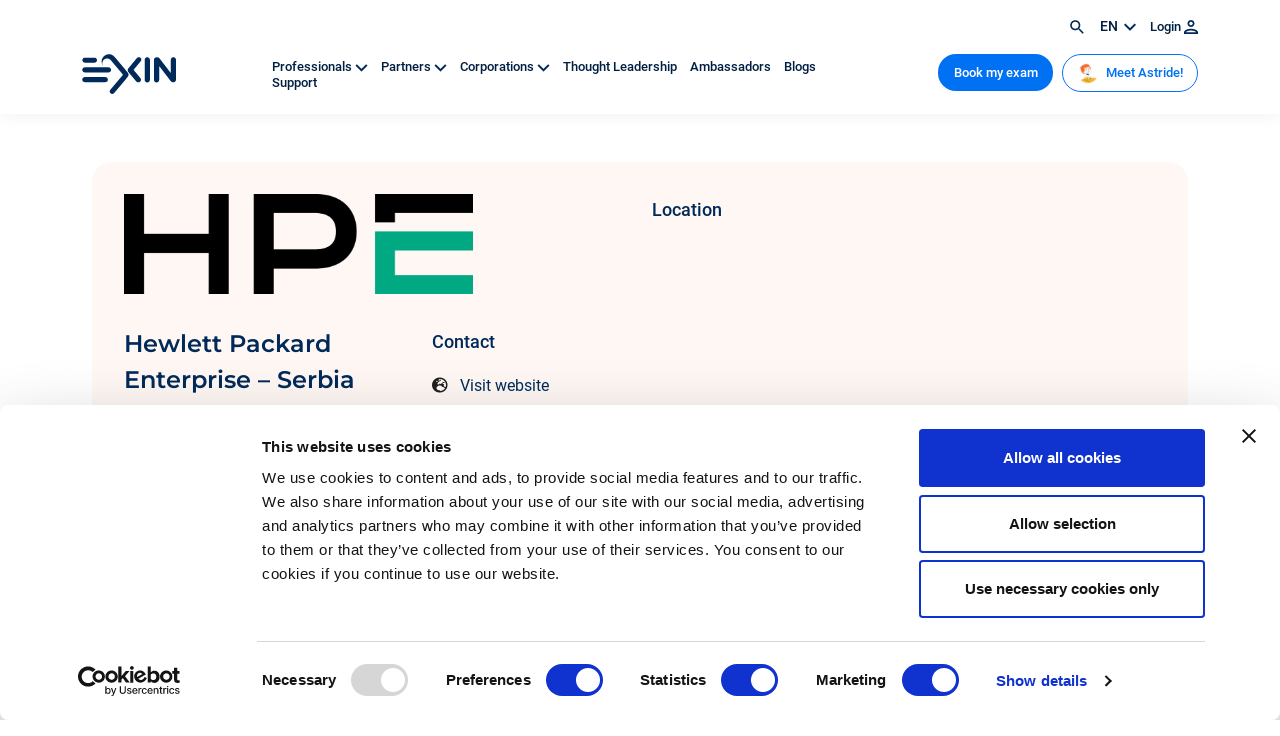

--- FILE ---
content_type: text/html; charset=UTF-8
request_url: https://www.exin.com/partner/hewlett-packard-enterprise-serbia/
body_size: 10794
content:
<!DOCTYPE html>
<!--[if lte IE 9]><html class="no-js legacy" lang="en-US"><![endif]-->
<!--[if gt IE 9]><!--><html class="no-js" lang="en-US"><!--<![endif]-->
<head>
    <meta charset="UTF-8" />

    <meta http-equiv="X-UA-Compatible" content="IE=edge" />
    <meta name="viewport" content="width=device-width, initial-scale=1">
    <meta name="google-site-verification" content="g0PFaRExkBenMThMoCKwzqm8zrusA9I-gn4L2mchxoQ" />
    <meta name="facebook-domain-verification" content="n9jgvq16l9mmwx01c3msludkppeslg" />

    <link rel="icon" type="image/svg+xml" href="/app/themes/exin/resources/images/icons/favicon.svg">
    <link rel="icon" type="image/png" href="/app/themes/exin/resources/images/icons/favicon.png">

    <script type="text/javascript" data-cookieconsent="ignore">
	window.dataLayer = window.dataLayer || [];

	function gtag() {
		dataLayer.push(arguments);
	}

	gtag("consent", "default", {
		ad_personalization: "denied",
		ad_storage: "denied",
		ad_user_data: "denied",
		analytics_storage: "denied",
		functionality_storage: "denied",
		personalization_storage: "denied",
		security_storage: "granted",
		wait_for_update: 500,
	});
	gtag("set", "ads_data_redaction", true);
	gtag("set", "url_passthrough", true);
</script>
<script type="text/javascript"
		id="Cookiebot"
		src="https://consent.cookiebot.com/uc.js"
		data-implementation="wp"
		data-cbid="aa14f272-cf8b-42dc-95bc-52762165de9b"
							data-blockingmode="auto"
	></script>
<meta name='robots' content='index, follow, max-image-preview:large, max-snippet:-1, max-video-preview:-1' />
	<style>img:is([sizes="auto" i], [sizes^="auto," i]) { contain-intrinsic-size: 3000px 1500px }</style>
	<link rel="alternate" hreflang="en" href="https://www.exin.com/partner/hewlett-packard-enterprise-serbia/" />
<link rel="alternate" hreflang="nl" href="https://www.exin.com/nl/partner/hewlett-packard-enterprise-serbia/" />
<link rel="alternate" hreflang="pt-br" href="https://www.exin.com/pt-br/partner/hewlett-packard-enterprise-serbia/" />
<link rel="alternate" hreflang="ja" href="https://www.exin.com/ja/partner/hewlett-packard-enterprise-serbia/" />
<link rel="alternate" hreflang="es" href="https://www.exin.com/es/partner/hewlett-packard-enterprise-serbia/" />
<link rel="alternate" hreflang="de" href="https://www.exin.com/de/partner/hewlett-packard-enterprise-serbia/" />
<link rel="alternate" hreflang="x-default" href="https://www.exin.com/partner/hewlett-packard-enterprise-serbia/" />
    <!-- Start VWO Common Smartcode -->
    <script data-cfasync="false" type='text/javascript'>
        var _vwo_clicks = 10;
    </script>
    <!-- End VWO Common Smartcode -->
        <!-- Start VWO Async Smartcode -->
    <script data-cfasync="false" type='text/javascript'>
    /* Fix: wp-rocket (application/ld+json) */
    window._vwo_code = window._vwo_code || (function(){
    var account_id= 751793,
    settings_tolerance= 2000,
    library_tolerance= 2500,
    use_existing_jquery= false,
    is_spa=1,
    hide_element='body',
    /* DO NOT EDIT BELOW THIS LINE */
    f=false,d=document,code={use_existing_jquery:function(){return use_existing_jquery;},library_tolerance:function(){return library_tolerance;},finish:function(){if(!f){f=true;var a=d.getElementById('_vis_opt_path_hides');if(a)a.parentNode.removeChild(a);}},finished:function(){return f;},load:function(a){var b=d.createElement('script');b.src=a;b.type='text/javascript';b.innerText;b.onerror=function(){_vwo_code.finish();};d.getElementsByTagName('head')[0].appendChild(b);},init:function(){
    window.settings_timer=setTimeout('_vwo_code.finish()',settings_tolerance);var a=d.createElement('style'),b=hide_element?hide_element+'{opacity:0 !important;filter:alpha(opacity=0) !important;background:none !important;}':'',h=d.getElementsByTagName('head')[0];a.setAttribute('id','_vis_opt_path_hides');a.setAttribute('type','text/css');if(a.styleSheet)a.styleSheet.cssText=b;else a.appendChild(d.createTextNode(b));h.appendChild(a);this.load('https://dev.visualwebsiteoptimizer.com/j.php?a='+account_id+'&u='+encodeURIComponent(d.URL)+'&f='+(+is_spa)+'&r='+Math.random());return settings_timer; }};window._vwo_settings_timer = code.init(); return code; }());
    </script>
    <!-- End VWO Async Smartcode -->
    
	<!-- This site is optimized with the Yoast SEO Premium plugin v24.9 (Yoast SEO v24.9) - https://yoast.com/wordpress/plugins/seo/ -->
	<title>Hewlett Packard Enterprise – Serbia - EXIN</title>
	<link rel="canonical" href="https://www.exin.com/partner/hewlett-packard-enterprise-serbia/" />
	<meta property="og:locale" content="en_US" />
	<meta property="og:type" content="article" />
	<meta property="og:title" content="Hewlett Packard Enterprise – Serbia" />
	<meta property="og:description" content="HPE works with a dedicated partner to serve our customers in this country; please visit www.selectium.com for information." />
	<meta property="og:url" content="https://www.exin.com/partner/hewlett-packard-enterprise-serbia/" />
	<meta property="og:site_name" content="EXIN" />
	<meta property="article:modified_time" content="2025-11-24T02:42:47+00:00" />
	<meta name="twitter:card" content="summary_large_image" />
	<script type="application/ld+json" class="yoast-schema-graph">{"@context":"https://schema.org","@graph":[{"@type":"WebPage","@id":"https://www.exin.com/partner/hewlett-packard-enterprise-serbia/","url":"https://www.exin.com/partner/hewlett-packard-enterprise-serbia/","name":"Hewlett Packard Enterprise – Serbia - EXIN","isPartOf":{"@id":"https://www.exin.com/#website"},"datePublished":"2022-06-18T07:43:56+00:00","dateModified":"2025-11-24T02:42:47+00:00","breadcrumb":{"@id":"https://www.exin.com/partner/hewlett-packard-enterprise-serbia/#breadcrumb"},"inLanguage":"en-US","potentialAction":[{"@type":"ReadAction","target":["https://www.exin.com/partner/hewlett-packard-enterprise-serbia/"]}]},{"@type":"BreadcrumbList","@id":"https://www.exin.com/partner/hewlett-packard-enterprise-serbia/#breadcrumb","itemListElement":[{"@type":"ListItem","position":1,"name":"Home","item":"https://www.exin.com/"},{"@type":"ListItem","position":2,"name":"Hewlett Packard Enterprise – Serbia"}]},{"@type":"WebSite","@id":"https://www.exin.com/#website","url":"https://www.exin.com/","name":"EXIN","description":"Certified for what&#039;s next","publisher":{"@id":"https://www.exin.com/#organization"},"potentialAction":[{"@type":"SearchAction","target":{"@type":"EntryPoint","urlTemplate":"https://www.exin.com/?s={search_term_string}"},"query-input":{"@type":"PropertyValueSpecification","valueRequired":true,"valueName":"search_term_string"}}],"inLanguage":"en-US"},{"@type":"Organization","@id":"https://www.exin.com/#organization","name":"EXIN","url":"https://www.exin.com/","logo":{"@type":"ImageObject","inLanguage":"en-US","@id":"https://www.exin.com/#/schema/logo/image/","url":"https://www.exin.com/app/uploads/2022/06/Logo-EXIN-colored.png","contentUrl":"https://www.exin.com/app/uploads/2022/06/Logo-EXIN-colored.png","width":3464,"height":1475,"caption":"EXIN"},"image":{"@id":"https://www.exin.com/#/schema/logo/image/"},"sameAs":["https://www.linkedin.com/school/exin/"]}]}</script>
	<!-- / Yoast SEO Premium plugin. -->


<link rel='dns-prefetch' href='//www.googletagmanager.com' />
<script type="text/javascript">
/* <![CDATA[ */
window._wpemojiSettings = {"baseUrl":"https:\/\/s.w.org\/images\/core\/emoji\/16.0.1\/72x72\/","ext":".png","svgUrl":"https:\/\/s.w.org\/images\/core\/emoji\/16.0.1\/svg\/","svgExt":".svg","source":{"concatemoji":"https:\/\/www.exin.com\/wp\/wp-includes\/js\/wp-emoji-release.min.js?ver=6.8.3"}};
/*! This file is auto-generated */
!function(s,n){var o,i,e;function c(e){try{var t={supportTests:e,timestamp:(new Date).valueOf()};sessionStorage.setItem(o,JSON.stringify(t))}catch(e){}}function p(e,t,n){e.clearRect(0,0,e.canvas.width,e.canvas.height),e.fillText(t,0,0);var t=new Uint32Array(e.getImageData(0,0,e.canvas.width,e.canvas.height).data),a=(e.clearRect(0,0,e.canvas.width,e.canvas.height),e.fillText(n,0,0),new Uint32Array(e.getImageData(0,0,e.canvas.width,e.canvas.height).data));return t.every(function(e,t){return e===a[t]})}function u(e,t){e.clearRect(0,0,e.canvas.width,e.canvas.height),e.fillText(t,0,0);for(var n=e.getImageData(16,16,1,1),a=0;a<n.data.length;a++)if(0!==n.data[a])return!1;return!0}function f(e,t,n,a){switch(t){case"flag":return n(e,"\ud83c\udff3\ufe0f\u200d\u26a7\ufe0f","\ud83c\udff3\ufe0f\u200b\u26a7\ufe0f")?!1:!n(e,"\ud83c\udde8\ud83c\uddf6","\ud83c\udde8\u200b\ud83c\uddf6")&&!n(e,"\ud83c\udff4\udb40\udc67\udb40\udc62\udb40\udc65\udb40\udc6e\udb40\udc67\udb40\udc7f","\ud83c\udff4\u200b\udb40\udc67\u200b\udb40\udc62\u200b\udb40\udc65\u200b\udb40\udc6e\u200b\udb40\udc67\u200b\udb40\udc7f");case"emoji":return!a(e,"\ud83e\udedf")}return!1}function g(e,t,n,a){var r="undefined"!=typeof WorkerGlobalScope&&self instanceof WorkerGlobalScope?new OffscreenCanvas(300,150):s.createElement("canvas"),o=r.getContext("2d",{willReadFrequently:!0}),i=(o.textBaseline="top",o.font="600 32px Arial",{});return e.forEach(function(e){i[e]=t(o,e,n,a)}),i}function t(e){var t=s.createElement("script");t.src=e,t.defer=!0,s.head.appendChild(t)}"undefined"!=typeof Promise&&(o="wpEmojiSettingsSupports",i=["flag","emoji"],n.supports={everything:!0,everythingExceptFlag:!0},e=new Promise(function(e){s.addEventListener("DOMContentLoaded",e,{once:!0})}),new Promise(function(t){var n=function(){try{var e=JSON.parse(sessionStorage.getItem(o));if("object"==typeof e&&"number"==typeof e.timestamp&&(new Date).valueOf()<e.timestamp+604800&&"object"==typeof e.supportTests)return e.supportTests}catch(e){}return null}();if(!n){if("undefined"!=typeof Worker&&"undefined"!=typeof OffscreenCanvas&&"undefined"!=typeof URL&&URL.createObjectURL&&"undefined"!=typeof Blob)try{var e="postMessage("+g.toString()+"("+[JSON.stringify(i),f.toString(),p.toString(),u.toString()].join(",")+"));",a=new Blob([e],{type:"text/javascript"}),r=new Worker(URL.createObjectURL(a),{name:"wpTestEmojiSupports"});return void(r.onmessage=function(e){c(n=e.data),r.terminate(),t(n)})}catch(e){}c(n=g(i,f,p,u))}t(n)}).then(function(e){for(var t in e)n.supports[t]=e[t],n.supports.everything=n.supports.everything&&n.supports[t],"flag"!==t&&(n.supports.everythingExceptFlag=n.supports.everythingExceptFlag&&n.supports[t]);n.supports.everythingExceptFlag=n.supports.everythingExceptFlag&&!n.supports.flag,n.DOMReady=!1,n.readyCallback=function(){n.DOMReady=!0}}).then(function(){return e}).then(function(){var e;n.supports.everything||(n.readyCallback(),(e=n.source||{}).concatemoji?t(e.concatemoji):e.wpemoji&&e.twemoji&&(t(e.twemoji),t(e.wpemoji)))}))}((window,document),window._wpemojiSettings);
/* ]]> */
</script>
<style id='wp-emoji-styles-inline-css' type='text/css'>

	img.wp-smiley, img.emoji {
		display: inline !important;
		border: none !important;
		box-shadow: none !important;
		height: 1em !important;
		width: 1em !important;
		margin: 0 0.07em !important;
		vertical-align: -0.1em !important;
		background: none !important;
		padding: 0 !important;
	}
</style>
<style id='classic-theme-styles-inline-css' type='text/css'>
/*! This file is auto-generated */
.wp-block-button__link{color:#fff;background-color:#32373c;border-radius:9999px;box-shadow:none;text-decoration:none;padding:calc(.667em + 2px) calc(1.333em + 2px);font-size:1.125em}.wp-block-file__button{background:#32373c;color:#fff;text-decoration:none}
</style>
<link rel='stylesheet' id='activecampaign-form-block-css' href='https://www.exin.com/app/plugins/activecampaign-subscription-forms/activecampaign-form-block/build/style-index.css?ver=1760532862' type='text/css' media='all' />
<style id='elasticpress-related-posts-style-inline-css' type='text/css'>
.editor-styles-wrapper .wp-block-elasticpress-related-posts ul,.wp-block-elasticpress-related-posts ul{list-style-type:none;padding:0}.editor-styles-wrapper .wp-block-elasticpress-related-posts ul li a>div{display:inline}

</style>
<link rel='stylesheet' id='wpml-legacy-vertical-list-0-css' href='https://www.exin.com/app/plugins/sitepress-multilingual-cms/templates/language-switchers/legacy-list-vertical/style.min.css?ver=1' type='text/css' media='all' />
<link rel='stylesheet' id='fontawesome-css' href='https://www.exin.com/app/themes/exin/resources/css/font-awesome.css?ver=6.8.3' type='text/css' media='all' />
<link rel='stylesheet' id='elasticpress-facets-css' href='https://www.exin.com/app/plugins/elasticpress/dist/css/facets-styles.css?ver=5797fb4036fc4007a87a' type='text/css' media='all' />
<link rel='stylesheet' id='app.css-css' href='https://www.exin.com/app/themes/exin/public/app.3cba9f.css?ver=6.8.3' type='text/css' media='all' />
<script type="text/javascript" id="wpml-cookie-js-extra">
/* <![CDATA[ */
var wpml_cookies = {"wp-wpml_current_language":{"value":"en","expires":1,"path":"\/"}};
var wpml_cookies = {"wp-wpml_current_language":{"value":"en","expires":1,"path":"\/"}};
/* ]]> */
</script>
<script type="text/javascript" src="https://www.exin.com/app/plugins/sitepress-multilingual-cms/res/js/cookies/language-cookie.js?ver=473900" id="wpml-cookie-js" defer="defer" data-wp-strategy="defer"></script>
<script type="text/javascript" src="https://www.exin.com/app/themes/exin/resources/scripts/jquery-3.5.1.min.js?ver=3.5.1" id="jquery-js" data-cookieconsent="ignore"></script>
<script type="text/javascript" src="https://www.exin.com/app/themes/exin/resources/scripts/slick.min.js?ver=1.8.1" id="slick-js" data-cookieconsent="ignore"></script>
<script type="text/javascript" src="https://www.exin.com/app/themes/exin/resources/scripts/lottie-player.js?ver=6.8.3" id="lottie-js" data-cookieconsent="ignore"></script>
<script type="text/javascript" id="wpml-browser-redirect-js-extra">
/* <![CDATA[ */
var wpml_browser_redirect_params = {"pageLanguage":"en","languageUrls":{"en_us":"https:\/\/www.exin.com\/partner\/hewlett-packard-enterprise-serbia\/","en":"https:\/\/www.exin.com\/partner\/hewlett-packard-enterprise-serbia\/","us":"https:\/\/www.exin.com\/partner\/hewlett-packard-enterprise-serbia\/","nl_nl":"https:\/\/www.exin.com\/nl\/partner\/hewlett-packard-enterprise-serbia\/","nl":"https:\/\/www.exin.com\/nl\/partner\/hewlett-packard-enterprise-serbia\/","pt_br":"https:\/\/www.exin.com\/pt-br\/partner\/hewlett-packard-enterprise-serbia\/","pt":"https:\/\/www.exin.com\/pt-br\/partner\/hewlett-packard-enterprise-serbia\/","br":"https:\/\/www.exin.com\/pt-br\/partner\/hewlett-packard-enterprise-serbia\/","pt-br":"https:\/\/www.exin.com\/pt-br\/partner\/hewlett-packard-enterprise-serbia\/","ja":"https:\/\/www.exin.com\/ja\/partner\/hewlett-packard-enterprise-serbia\/","es_es":"https:\/\/www.exin.com\/es\/partner\/hewlett-packard-enterprise-serbia\/","es":"https:\/\/www.exin.com\/es\/partner\/hewlett-packard-enterprise-serbia\/","de_de":"https:\/\/www.exin.com\/de\/partner\/hewlett-packard-enterprise-serbia\/","de":"https:\/\/www.exin.com\/de\/partner\/hewlett-packard-enterprise-serbia\/"},"cookie":{"name":"_icl_visitor_lang_js","domain":"www.exin.com","path":"\/","expiration":24}};
/* ]]> */
</script>
<script type="text/javascript" src="https://www.exin.com/app/plugins/sitepress-multilingual-cms/dist/js/browser-redirect/app.js?ver=473900" id="wpml-browser-redirect-js"></script>
<script type="text/javascript" src="https://www.exin.com/app/themes/exin/public/app.7b995a.js?ver=6.8.3" id="app.js-js" data-cookieconsent="ignore"></script>
<script type="text/javascript" src="https://www.exin.com/app/themes/exin/public/runtime.be8179.js?ver=6.8.3" id="runtime.js-js" data-cookieconsent="ignore"></script>
<link rel="https://api.w.org/" href="https://www.exin.com/wp-json/" /><link rel="EditURI" type="application/rsd+xml" title="RSD" href="https://www.exin.com/wp/xmlrpc.php?rsd" />
<meta name="generator" content="WordPress 6.8.3" />
<link rel='shortlink' href='https://www.exin.com/?p=80942' />
<link rel="alternate" title="oEmbed (JSON)" type="application/json+oembed" href="https://www.exin.com/wp-json/oembed/1.0/embed?url=https%3A%2F%2Fwww.exin.com%2Fpartner%2Fhewlett-packard-enterprise-serbia%2F" />
<link rel="alternate" title="oEmbed (XML)" type="text/xml+oembed" href="https://www.exin.com/wp-json/oembed/1.0/embed?url=https%3A%2F%2Fwww.exin.com%2Fpartner%2Fhewlett-packard-enterprise-serbia%2F&#038;format=xml" />
<meta name="generator" content="WPML ver:4.7.3 stt:37,1,3,28,42,2;" />
<meta name="generator" content="Site Kit by Google 1.163.0" />

  <!-- Google Tag Manager -->
  <script>(function(w,d,s,l,i){w[l]=w[l]||[];w[l].push({'gtm.start':
        new Date().getTime(),event:'gtm.js'});var f=d.getElementsByTagName(s)[0],
      j=d.createElement(s),dl=l!='dataLayer'?'&l='+l:'';j.async=true;j.src=
      'https://www.googletagmanager.com/gtm.js?id='+i+dl;f.parentNode.insertBefore(j,f);
    })(window,document,'script','dataLayer','GTM-WRT3F8G');</script>
  <!-- End Google Tag Manager -->
</head>
<body class="wp-singular ex_partner-template-default single single-ex_partner postid-80942 wp-theme-exin front-end visitor body-" itemscope itemtype="//schema.org/WebPage" ontouchstart="">
  <noscript>
    <iframe src="https://www.googletagmanager.com/ns.html?id=GTM-WRT3F8G" height="0" width="0" style="display:none;visibility:hidden"></iframe>
  </noscript>
    <header class="header">
	<nav class="mainnav">
	<div class="container topnav">
		<div class="row">
			<div class="d-flex justify-content-end">
				<span class="search-icon"><a href="https://www.exin.com/search/"><img src="/app/themes/exin/resources/images/nav/search.svg" alt="Search icon" class="search" /></a></span>
				<span class="language">
          en
          <img src="/app/themes/exin/resources/images/icons/chevron-nightblue.svg" alt="Arrow icon" />
          <div class="wpml-dropdown">
            
<div class="wpml-ls-statics-shortcode_actions wpml-ls wpml-ls-legacy-list-vertical">
	<ul>

					<li class="wpml-ls-slot-shortcode_actions wpml-ls-item wpml-ls-item-nl wpml-ls-first-item wpml-ls-item-legacy-list-vertical">
				<a href="https://www.exin.com/nl/partner/hewlett-packard-enterprise-serbia/" class="wpml-ls-link">
                    <span class="wpml-ls-native" lang="nl">Nederlands</span></a>
			</li>
					<li class="wpml-ls-slot-shortcode_actions wpml-ls-item wpml-ls-item-pt-br wpml-ls-item-legacy-list-vertical">
				<a href="https://www.exin.com/pt-br/partner/hewlett-packard-enterprise-serbia/" class="wpml-ls-link">
                    <span class="wpml-ls-native" lang="pt-br">Português</span></a>
			</li>
					<li class="wpml-ls-slot-shortcode_actions wpml-ls-item wpml-ls-item-ja wpml-ls-item-legacy-list-vertical">
				<a href="https://www.exin.com/ja/partner/hewlett-packard-enterprise-serbia/" class="wpml-ls-link">
                    <span class="wpml-ls-native" lang="ja">日本語</span></a>
			</li>
					<li class="wpml-ls-slot-shortcode_actions wpml-ls-item wpml-ls-item-es wpml-ls-item-legacy-list-vertical">
				<a href="https://www.exin.com/es/partner/hewlett-packard-enterprise-serbia/" class="wpml-ls-link">
                    <span class="wpml-ls-native" lang="es">Español</span></a>
			</li>
					<li class="wpml-ls-slot-shortcode_actions wpml-ls-item wpml-ls-item-de wpml-ls-last-item wpml-ls-item-legacy-list-vertical">
				<a href="https://www.exin.com/de/partner/hewlett-packard-enterprise-serbia/" class="wpml-ls-link">
                    <span class="wpml-ls-native" lang="de">Deutsch</span></a>
			</li>
		
	</ul>
</div>

          </div>
        </span>

        				<span><a href="https://www.exin.com/login/" >Login <img src="/app/themes/exin/resources/images/nav/login.svg" alt="" class="Login" /></a></span>
        			</div>
		</div>
	</div>

	<div class="container">
		<div class="row">
			<div class="col-4 col-lg-2 align-self-center">
				<a href="https://www.exin.com"><img src="/app/themes/exin/resources/images/logo/exin-logo-blue.svg" alt="EXIN" class="nav-logo"></a>
			</div>

      <div class="col-8 col-lg-2 d-flex d-lg-none justify-content-end align-self-center">

          <div class="mainnavcta">
            <a href="https://www.exin.com/certification-wizard/"  class="btn btn-blue">Book my exam</a>
          </div>

          <div class="navbar-toggler hamburger" type="button" data-bs-toggle="collapse" data-bs-target="#navbarSupportedContent" aria-controls="navbarSupportedContent" aria-expanded="false" aria-label="Toggle navigation">
            <span></span>
            <span></span>
            <span></span>
          </div>
      </div>

      <div class="nav-items level0 col-lg-6 align-self-center d-none d-lg-block">
                  <a href="#" id="subnav-level1-11580" class="menu-item menu-item-type-custom menu-item-object-custom menu-item-has-children menu-item-11580" >
            Professionals <img src="/app/themes/exin/resources/images/nav/chevron-down.svg" alt="" class="navarrow d-none d-xl-inline" />          </a>
				          <a href="#" id="subnav-level1-11658" class="menu-item menu-item-type-custom menu-item-object-custom menu-item-has-children menu-item-11658" >
            Partners <img src="/app/themes/exin/resources/images/nav/chevron-down.svg" alt="" class="navarrow d-none d-xl-inline" />          </a>
				          <a href="#" id="subnav-level1-11581" class="menu-item menu-item-type-custom menu-item-object-custom menu-item-has-children menu-item-11581" >
            Corporations <img src="/app/themes/exin/resources/images/nav/chevron-down.svg" alt="" class="navarrow d-none d-xl-inline" />          </a>
				          <a href="https://www.exin.com/thought-leadership/" id="subnav-level1-235539" class="menu-item menu-item-type-custom menu-item-object-custom menu-item-235539" >
            Thought Leadership           </a>
				          <a href="https://www.exin.com/exin-ambassador-program/" id="subnav-level1-245479" class="menu-item menu-item-type-post_type menu-item-object-page menu-item-245479" >
            Ambassadors           </a>
				          <a href="https://www.exin.com/resources/" id="subnav-level1-11668" class="menu-item menu-item-type-post_type menu-item-object-page menu-item-11668" >
            Blogs           </a>
				          <a href="https://support.exin.com/" id="subnav-level1-235540" class="menu-item menu-item-type-custom menu-item-object-custom menu-item-235540" >
            Support           </a>
				      </div>

              <div class="col-lg-4 mainnavcta right d-none d-lg-block">
          <a href="https://www.exin.com/certification-wizard/"  class="btn btn-blue">Book my exam</a>
          <a href="http://www.astride.com?utm_source=website&utm_medium=button&utm_campaign=meet_astride_button&utm_content=header_button"  class="btn btn-outline-primary"><img src="https://www.exin.com/app/uploads/2022/10/Astride-face-for-website-button.png" alt="" class="Login" /> Meet Astride!</a>
        </div>
      			</div>
		</div>
	</div>
</nav>

      <nav class="sub subnav-level1-11580">
      <div class="container">
        <div class="row">
          <div class="col-md-2">
            <img src="/app/themes/exin/resources/images/nav/nav-close.svg" alt="Close btn" class="nav-close" />
          </div>

            <div class="col-md-3 level1 subnav-level1-11580">
          <a href="#" id="subnav-level2-12612" >
        <img src="/app/themes/exin/resources/images/chevron/plan900.svg" alt="Arrow" /> Certifications
      </a>
          <a href="https://www.exin.com/why-get-certified/" id="subnav-level2-12562" >
        <img src="/app/themes/exin/resources/images/chevron/plan900.svg" alt="Arrow" /> Why Get Certified?
      </a>
          <a href="https://www.exin.com/how-to-get-certified/" id="subnav-level2-11653" >
        <img src="/app/themes/exin/resources/images/chevron/plan900.svg" alt="Arrow" /> How to get certified
      </a>
          <a href="https://www.exin.com/ects-and-exin-certifications/" id="subnav-level2-87198" >
        <img src="/app/themes/exin/resources/images/chevron/plan900.svg" alt="Arrow" /> ECTS and EXIN
      </a>
          <a href="https://www.exin.com/digital-badges/" id="subnav-level2-86382" >
        <img src="/app/themes/exin/resources/images/chevron/plan900.svg" alt="Arrow" /> Digital Badges
      </a>
      </div>

          <div class="col-md-3 level2 subnav-level2-12612">
          <a href="https://www.exin.com/all-certifications/" id="subnav-level3-92192" >
        <img src="/app/themes/exin/resources/images/chevron/plan900.svg" alt="Arrow" /> All Certifications
      </a>
          <a href="https://www.exin.com/career-paths" id="subnav-level3-12123" >
        <img src="/app/themes/exin/resources/images/chevron/plan900.svg" alt="Arrow" /> Career Paths
      </a>
          <a href="https://www.exin.com/agile-devops-lean" id="subnav-level3-11586" >
        <img src="/app/themes/exin/resources/images/chevron/plan900.svg" alt="Arrow" /> Agile, DevOps &#038; Lean
      </a>
          <a href="https://www.exin.com/business-service-management" id="subnav-level3-11587" >
        <img src="/app/themes/exin/resources/images/chevron/plan900.svg" alt="Arrow" /> Business &#038; Service Management
      </a>
          <a href="https://www.exin.com/data-protection-security" id="subnav-level3-11655" >
        <img src="/app/themes/exin/resources/images/chevron/plan900.svg" alt="Arrow" /> Data Protection &#038; Security
      </a>
          <a href="https://www.exin.com/technologies-software" id="subnav-level3-11654" >
        <img src="/app/themes/exin/resources/images/chevron/plan900.svg" alt="Arrow" /> Technologies &#038; Software
      </a>
      </div>

                                                                        </div>
    </nav>
        <nav class="sub subnav-level1-11658">
      <div class="container">
        <div class="row">
          <div class="col-md-2">
            <img src="/app/themes/exin/resources/images/nav/nav-close.svg" alt="Close btn" class="nav-close" />
          </div>

            <div class="col-md-3 level1 subnav-level1-11658">
          <a href="https://support.exin.com/hc/en-us/requests/new" id="subnav-level2-92701" >
        <img src="/app/themes/exin/resources/images/chevron/plan900.svg" alt="Arrow" /> Get accredited
      </a>
          <a href="#" id="subnav-level2-12125" >
        <img src="/app/themes/exin/resources/images/chevron/plan900.svg" alt="Arrow" /> How to get accredited
      </a>
          <a href="https://www.exin.com/practical-assignments/" id="subnav-level2-84707" >
        <img src="/app/themes/exin/resources/images/chevron/plan900.svg" alt="Arrow" /> Practical Assignments
      </a>
          <a href="https://www.exin.com/new-and-improved-exam-materials/" id="subnav-level2-12556" >
        <img src="/app/themes/exin/resources/images/chevron/plan900.svg" alt="Arrow" /> New and improved exam materials
      </a>
          <a href="https://www.exin.com/marking-on-the-spot-app/" id="subnav-level2-12546" >
        <img src="/app/themes/exin/resources/images/chevron/plan900.svg" alt="Arrow" /> Marking on the Spot App
      </a>
          <a href="https://www.exin.com/partners/" id="subnav-level2-11657" >
        <img src="/app/themes/exin/resources/images/chevron/plan900.svg" alt="Arrow" /> Partner finder
      </a>
      </div>

                <div class="col-md-3 level2 subnav-level2-12125">
          <a href="https://www.exin.com/benefits-accreditation/" id="subnav-level3-11570" >
        <img src="/app/themes/exin/resources/images/chevron/plan900.svg" alt="Arrow" /> Benefits of accreditation
      </a>
          <a href="https://www.exin.com/types-accreditation/" id="subnav-level3-11574" >
        <img src="/app/themes/exin/resources/images/chevron/plan900.svg" alt="Arrow" /> Types of accreditation
      </a>
          <a href="https://www.exin.com/accreditation-process/" id="subnav-level3-11569" >
        <img src="/app/themes/exin/resources/images/chevron/plan900.svg" alt="Arrow" /> Accreditation process
      </a>
      </div>

                                                      </div>
    </nav>
        <nav class="sub subnav-level1-11581">
      <div class="container">
        <div class="row">
          <div class="col-md-2">
            <img src="/app/themes/exin/resources/images/nav/nav-close.svg" alt="Close btn" class="nav-close" />
          </div>

            <div class="col-md-3 level1 subnav-level1-11581">
          <a href="https://www.exin.com/get-your-people-certified/" id="subnav-level2-11572" >
        <img src="/app/themes/exin/resources/images/chevron/plan900.svg" alt="Arrow" /> Get your people certified
      </a>
          <a href="https://www.exin.com/certificate-authentication/" id="subnav-level2-11577" >
        <img src="/app/themes/exin/resources/images/chevron/plan900.svg" alt="Arrow" /> Certificate Authentication
      </a>
      </div>

                      </div>
    </nav>
          
<nav class="mobile_menu navbar navbar-expand-lg d-lg-none">
    <div class="collapse navbar-collapse" id="navbarSupportedContent">
      <ul class="navbar-nav ms-auto navbar-nav-main">
                            <li class="nav-item dropdown menu-item menu-item-type-custom menu-item-object-custom menu-item-has-children menu-item-11580">
            <a class="nav-link dropdown-toggle" href="#" id="Professionals" role="button" data-bs-toggle="dropdown" aria-expanded="false">
              Professionals
            </a>

                          <ul class="dropdown-menu" aria-labelledby="Professionals">
                                                    <li class=" dropdown-submenu menu-item menu-item-type-custom menu-item-object-custom menu-item-has-children menu-item-12612">
                    <a class=" dropdown-item dropdown-toggle" href="#" id="Certifications" role="button" data-bs-toggle="dropdown" aria-expanded="false">
                      Certifications
                    </a>

                                          <ul class="dropdown-menu">
                                                  <li class="nav-item  menu-item menu-item-type-post_type menu-item-object-page menu-item-92192">
                            <a class="nav-link dropdown-item" href="https://www.exin.com/all-certifications/">
                              All Certifications
                            </a>
                          </li>
                                                  <li class="nav-item  menu-item menu-item-type-post_type menu-item-object-ex_category menu-item-12123">
                            <a class="nav-link dropdown-item" href="https://www.exin.com/career-paths">
                              Career Paths
                            </a>
                          </li>
                                                  <li class="nav-item  menu-item menu-item-type-post_type menu-item-object-ex_category menu-item-11586">
                            <a class="nav-link dropdown-item" href="https://www.exin.com/agile-devops-lean">
                              Agile, DevOps &#038; Lean
                            </a>
                          </li>
                                                  <li class="nav-item  menu-item menu-item-type-post_type menu-item-object-ex_category menu-item-11587">
                            <a class="nav-link dropdown-item" href="https://www.exin.com/business-service-management">
                              Business &#038; Service Management
                            </a>
                          </li>
                                                  <li class="nav-item  menu-item menu-item-type-post_type menu-item-object-ex_category menu-item-11655">
                            <a class="nav-link dropdown-item" href="https://www.exin.com/data-protection-security">
                              Data Protection &#038; Security
                            </a>
                          </li>
                                                  <li class="nav-item  menu-item menu-item-type-post_type menu-item-object-ex_category menu-item-11654">
                            <a class="nav-link dropdown-item" href="https://www.exin.com/technologies-software">
                              Technologies &#038; Software
                            </a>
                          </li>
                                              </ul>
                                      </li>
                                                    <li class="nav-item menu-item menu-item-type-post_type menu-item-object-page menu-item-12562">
                    <a class="nav-link" href="https://www.exin.com/why-get-certified/">
                      Why Get Certified?
                    </a>

                                      </li>
                                                    <li class="nav-item menu-item menu-item-type-post_type menu-item-object-page menu-item-11653">
                    <a class="nav-link" href="https://www.exin.com/how-to-get-certified/">
                      How to get certified
                    </a>

                                      </li>
                                                    <li class="nav-item menu-item menu-item-type-post_type menu-item-object-page menu-item-87198">
                    <a class="nav-link" href="https://www.exin.com/ects-and-exin-certifications/">
                      ECTS and EXIN
                    </a>

                                      </li>
                                                    <li class="nav-item menu-item menu-item-type-post_type menu-item-object-page menu-item-86382">
                    <a class="nav-link" href="https://www.exin.com/digital-badges/">
                      Digital Badges
                    </a>

                                      </li>
                              </ul>
                      </li>
                            <li class="nav-item dropdown menu-item menu-item-type-custom menu-item-object-custom menu-item-has-children menu-item-11658">
            <a class="nav-link dropdown-toggle" href="#" id="Partners" role="button" data-bs-toggle="dropdown" aria-expanded="false">
              Partners
            </a>

                          <ul class="dropdown-menu" aria-labelledby="Partners">
                                                    <li class="nav-item menu-item menu-item-type-custom menu-item-object-custom menu-item-92701">
                    <a class="nav-link" href="https://support.exin.com/hc/en-us/requests/new">
                      Get accredited
                    </a>

                                      </li>
                                                    <li class=" dropdown-submenu menu-item menu-item-type-custom menu-item-object-custom menu-item-has-children menu-item-12125">
                    <a class=" dropdown-item dropdown-toggle" href="#" id="How to get accredited" role="button" data-bs-toggle="dropdown" aria-expanded="false">
                      How to get accredited
                    </a>

                                          <ul class="dropdown-menu">
                                                  <li class="nav-item  menu-item menu-item-type-post_type menu-item-object-page menu-item-11570">
                            <a class="nav-link dropdown-item" href="https://www.exin.com/benefits-accreditation/">
                              Benefits of accreditation
                            </a>
                          </li>
                                                  <li class="nav-item  menu-item menu-item-type-post_type menu-item-object-page menu-item-11574">
                            <a class="nav-link dropdown-item" href="https://www.exin.com/types-accreditation/">
                              Types of accreditation
                            </a>
                          </li>
                                                  <li class="nav-item  menu-item menu-item-type-post_type menu-item-object-page menu-item-11569">
                            <a class="nav-link dropdown-item" href="https://www.exin.com/accreditation-process/">
                              Accreditation process
                            </a>
                          </li>
                                              </ul>
                                      </li>
                                                    <li class="nav-item menu-item menu-item-type-post_type menu-item-object-page menu-item-84707">
                    <a class="nav-link" href="https://www.exin.com/practical-assignments/">
                      Practical Assignments
                    </a>

                                      </li>
                                                    <li class="nav-item menu-item menu-item-type-post_type menu-item-object-page menu-item-12556">
                    <a class="nav-link" href="https://www.exin.com/new-and-improved-exam-materials/">
                      New and improved exam materials
                    </a>

                                      </li>
                                                    <li class="nav-item menu-item menu-item-type-post_type menu-item-object-page menu-item-12546">
                    <a class="nav-link" href="https://www.exin.com/marking-on-the-spot-app/">
                      Marking on the Spot App
                    </a>

                                      </li>
                                                    <li class="nav-item menu-item menu-item-type-post_type menu-item-object-page menu-item-11657">
                    <a class="nav-link" href="https://www.exin.com/partners/">
                      Partner finder
                    </a>

                                      </li>
                              </ul>
                      </li>
                            <li class="nav-item dropdown menu-item menu-item-type-custom menu-item-object-custom menu-item-has-children menu-item-11581">
            <a class="nav-link dropdown-toggle" href="#" id="Corporations" role="button" data-bs-toggle="dropdown" aria-expanded="false">
              Corporations
            </a>

                          <ul class="dropdown-menu" aria-labelledby="Corporations">
                                                    <li class="nav-item menu-item menu-item-type-post_type menu-item-object-page menu-item-11572">
                    <a class="nav-link" href="https://www.exin.com/get-your-people-certified/">
                      Get your people certified
                    </a>

                                      </li>
                                                    <li class="nav-item menu-item menu-item-type-post_type menu-item-object-page menu-item-11577">
                    <a class="nav-link" href="https://www.exin.com/certificate-authentication/">
                      Certificate Authentication
                    </a>

                                      </li>
                              </ul>
                      </li>
                            <li class="nav-item menu-item menu-item-type-custom menu-item-object-custom menu-item-235539">
            <a class="nav-link" href="https://www.exin.com/thought-leadership/">
              Thought Leadership
            </a>

                      </li>
                            <li class="nav-item menu-item menu-item-type-post_type menu-item-object-page menu-item-245479">
            <a class="nav-link" href="https://www.exin.com/exin-ambassador-program/">
              Ambassadors
            </a>

                      </li>
                            <li class="nav-item menu-item menu-item-type-post_type menu-item-object-page menu-item-11668">
            <a class="nav-link" href="https://www.exin.com/resources/">
              Blogs
            </a>

                      </li>
                            <li class="nav-item menu-item menu-item-type-custom menu-item-object-custom menu-item-235540">
            <a class="nav-link" href="https://support.exin.com/">
              Support
            </a>

                      </li>
        
          <li><a href="http://www.astride.com?utm_source=website&utm_medium=button&utm_campaign=meet_astride_button&utm_content=header_button"  class="btn btn-blue"><img src="https://www.exin.com/app/uploads/2022/10/Astride-face-for-website-button.png" alt="" class="Login" /> Meet Astride!</a></li>

      </ul>

    </div>
</nav>
</header>
    <main class="site__content">
        
          <div class="block block--hero-partner">
    <div class="container">
        <div class="inner bg-orange-100">
            <div class="row">
                <div class="col-lg-6 mb-6 mb-lg-0">
                                    <div class="row">
                    <img src="https://www.exin.com/app/uploads/2025/11/PolarServer-6763-1024x293.png" alt="Hewlett Packard Enterprise – Serbia" class="logo">
                  </div>
                  
                      <div class="row">
                        <div class="col-md-7 address mb-10 mb-md-0">
                          <h3 class="mb-2">Hewlett Packard Enterprise – Serbia</h3>
                                                                                    Omladinskih Brigada 90b Building 1600<br />                                                           Floor 1 BELGRADE 11070,                                                         Serbia
                                                  </div>

                        <div class="col-md-5">
                          <span class="partner-sub-heading mb-3 d-block">Contact</span>
                          <ul>
                            
                                                          <li class="website"><i class="fas fa-globe-europe"></i> <a href="https://www.education.hpe.com" target="_blank" rel="nofollow">Visit website</a></li>
                            
                                                          <li class="phone"><i class="fas fa-phone"></i> <a href="tel:+38 111 2055 800">+38 111 2055 800</a></li>
                                                      </ul>
                        </div>
                      </div>
                    </div>

                <div class="col-lg-6">
                  <span class="partner-sub-heading mb-3">Location</span>

                  <iframe
                    width="500"
                    height="250"
                    style="border:0"
                    loading="lazy"
                    allowfullscreen
                    referrerpolicy="no-referrer-when-downgrade" src="https://www.google.com/maps/embed/v1/place?key=AIzaSyD-nZvhFm3eYeJeCsf2Pqyef_zjvgDzhn8&q=44.8222284,20.4114858">
                  </iframe>
                </div>

            </div>
        </div>
    </div>
</div>

          <div class="description">
        <div class="container">
          <div class="row justify-content-center">
            <div class="col-md-10 mb-6">
              <p>HPE works with a dedicated partner to serve our customers in this country; please visit <a href="https://www.selectium.com">www.selectium.com</a> for information.</p>

            </div>
          </div>
        </div>
      </div>
    
          <div class="block block--cards-products">
        <div class="container">
          <div class="row">
            <h3 class="mb-8">Available Certifications</h3>
          </div>

          <div class="row">
                                                      <div class="col-lg-3 col-md-6">
                <div class="card card-product p-8">
                                      <a href="https://www.exin.com/technologies-software/exin-cloud-computing/exin-cloud-computing-foundation">
                      <img src="https://www.exin.com/app/uploads/2022/05/EXIN_Badge_ModuleFoundation_CloudCom-1024x1024.png" alt="" class="card-image mb-4">
                    </a>
                                    <h4 class="card-title">
                    <a href="https://www.exin.com/technologies-software/exin-cloud-computing/exin-cloud-computing-foundation" class="card-link">
                      EXIN Cloud Computing Foundation
                    </a>
                  </h4>
                </div>
              </div>
                                                      <div class="col-lg-3 col-md-6">
                <div class="card card-product p-8">
                                      <a href="https://www.exin.com/technologies-software/exin-epi-data-centre-management/certified-data-centre-professional">
                      <img src="https://www.exin.com/app/uploads/2022/05/EXIN_Badge_ModuleProfessional_EPI_DC-1-1024x1024.png" alt="" class="card-image mb-4">
                    </a>
                                    <h4 class="card-title">
                    <a href="https://www.exin.com/technologies-software/exin-epi-data-centre-management/certified-data-centre-professional" class="card-link">
                      EXIN EPI Certified Data Centre Professional
                    </a>
                  </h4>
                </div>
              </div>
                                                      <div class="col-lg-3 col-md-6">
                <div class="card card-product p-8">
                                      <a href="https://www.exin.com/technologies-software/exin-epi-data-centre-management/certified-data-centre-specialist">
                      <img src="https://www.exin.com/app/uploads/2022/05/EXIN_Badge_ModuleSpecialist_EPI_DC-1024x1024.png" alt="" class="card-image mb-4">
                    </a>
                                    <h4 class="card-title">
                    <a href="https://www.exin.com/technologies-software/exin-epi-data-centre-management/certified-data-centre-specialist" class="card-link">
                      EXIN EPI Certified Data Centre Specialist
                    </a>
                  </h4>
                </div>
              </div>
                                                      <div class="col-lg-3 col-md-6">
                <div class="card card-product p-8">
                                      <a href="https://www.exin.com/business-service-management/exin-epi-it-management/certified-information-technology-manager">
                      <img src="https://www.exin.com/app/uploads/2022/05/EXIN_Badge_ModuleCITM_EPI_IT_Management-1024x1024.png" alt="" class="card-image mb-4">
                    </a>
                                    <h4 class="card-title">
                    <a href="https://www.exin.com/business-service-management/exin-epi-it-management/certified-information-technology-manager" class="card-link">
                      EXIN EPI Certified Information Technology Manager
                    </a>
                  </h4>
                </div>
              </div>
                                                      <div class="col-lg-3 col-md-6">
                <div class="card card-product p-8">
                                      <a href="https://www.exin.com/technologies-software/exin-epi-data-centre-management/certified-data-centre-facilities-operations-manager">
                      <img src="https://www.exin.com/app/uploads/2022/05/EXIN_Badge_ModuleFacilitiesOM_EPI_DC-1024x1024.png" alt="" class="card-image mb-4">
                    </a>
                                    <h4 class="card-title">
                    <a href="https://www.exin.com/technologies-software/exin-epi-data-centre-management/certified-data-centre-facilities-operations-manager" class="card-link">
                      EXIN EPI Certified Data Centre Facilities Operations Manager
                    </a>
                  </h4>
                </div>
              </div>
                                                      <div class="col-lg-3 col-md-6">
                <div class="card card-product p-8">
                                      <a href="https://www.exin.com/technologies-software/exin-epi-data-centre-management/certified-data-centre-risk-professional">
                      <img src="https://www.exin.com/app/uploads/2022/05/EXIN_Badge_ModuleRiskProfessional_EPI_DC-1024x1024.png" alt="" class="card-image mb-4">
                    </a>
                                    <h4 class="card-title">
                    <a href="https://www.exin.com/technologies-software/exin-epi-data-centre-management/certified-data-centre-risk-professional" class="card-link">
                      EXIN EPI Certified Data Centre Risk Professional
                    </a>
                  </h4>
                </div>
              </div>
                                                      <div class="col-lg-3 col-md-6">
                <div class="card card-product p-8">
                                      <a href="https://www.exin.com/technologies-software/exin-epi-data-centre-management/certified-data-centre-migration-specialist">
                      <img src="https://www.exin.com/app/uploads/2022/05/EXIN_Badge_ModuleMigrationSpecialist_EPI_DC-1024x1024.png" alt="" class="card-image mb-4">
                    </a>
                                    <h4 class="card-title">
                    <a href="https://www.exin.com/technologies-software/exin-epi-data-centre-management/certified-data-centre-migration-specialist" class="card-link">
                      EXIN EPI Certified Data Centre Migration Specialist
                    </a>
                  </h4>
                </div>
              </div>
                                                      <div class="col-lg-3 col-md-6">
                <div class="card card-product p-8">
                                      <a href="https://www.exin.com/technologies-software/exin-epi-data-centre-management/certified-tia-942-internal-auditor">
                      <img src="https://www.exin.com/app/uploads/2022/05/EXIN_Badge_ModuleInternalAuditor_EPI_DC-1024x1024.png" alt="" class="card-image mb-4">
                    </a>
                                    <h4 class="card-title">
                    <a href="https://www.exin.com/technologies-software/exin-epi-data-centre-management/certified-tia-942-internal-auditor" class="card-link">
                      EXIN EPI Certified TIA-942 Internal Auditor
                    </a>
                  </h4>
                </div>
              </div>
                                                      <div class="col-lg-3 col-md-6">
                <div class="card card-product p-8">
                                      <a href="https://www.exin.com/technologies-software/exin-epi-data-centre-management/certified-tia-942-design-consultant">
                      <img src="https://www.exin.com/app/uploads/2022/05/EXIN_Badge_ModuleDesignConsultant_EPI_DC-1024x1024.png" alt="" class="card-image mb-4">
                    </a>
                                    <h4 class="card-title">
                    <a href="https://www.exin.com/technologies-software/exin-epi-data-centre-management/certified-tia-942-design-consultant" class="card-link">
                      EXIN EPI Certified TIA-942 Design Consultant
                    </a>
                  </h4>
                </div>
              </div>
                                                      <div class="col-lg-3 col-md-6">
                <div class="card card-product p-8">
                                      <a href="https://www.exin.com/business-service-management/exin-siam/exin-siam-foundation">
                      <img src="https://www.exin.com/app/uploads/2022/05/EXIN_Badge_ModuleFoundation_SIAM-1024x1024.png" alt="" class="card-image mb-4">
                    </a>
                                    <h4 class="card-title">
                    <a href="https://www.exin.com/business-service-management/exin-siam/exin-siam-foundation" class="card-link">
                      EXIN SIAM™ Foundation
                    </a>
                  </h4>
                </div>
              </div>
                                                      <div class="col-lg-3 col-md-6">
                <div class="card card-product p-8">
                                      <a href="https://www.exin.com/agile-devops-lean/exin-devops/exin-devops-master">
                      <img src="https://www.exin.com/app/uploads/2022/04/EXIN_Badge_ModuleMaster_DevOps_0.png" alt="" class="card-image mb-4">
                    </a>
                                    <h4 class="card-title">
                    <a href="https://www.exin.com/agile-devops-lean/exin-devops/exin-devops-master" class="card-link">
                      EXIN DevOps Master™
                    </a>
                  </h4>
                </div>
              </div>
                                                      <div class="col-lg-3 col-md-6">
                <div class="card card-product p-8">
                                      <a href="https://www.exin.com/agile-devops-lean/exin-devops/exin-devops-professional">
                      <img src="https://www.exin.com/app/uploads/2022/05/EXIN-DevOps-Professional-1024x1024.png" alt="" class="card-image mb-4">
                    </a>
                                    <h4 class="card-title">
                    <a href="https://www.exin.com/agile-devops-lean/exin-devops/exin-devops-professional" class="card-link">
                      EXIN DevOps Professional
                    </a>
                  </h4>
                </div>
              </div>
                                                      <div class="col-lg-3 col-md-6">
                <div class="card card-product p-8">
                                      <a href="https://www.exin.com/technologies-software/exin-bcs-artificial-intelligence/exin-bcs-artificial-intelligence-foundation">
                      <img src="https://www.exin.com/app/uploads/2022/05/EXIN-BCS-Artificial-Intelligence-Foundation-Badge-1024x1024.png" alt="" class="card-image mb-4">
                    </a>
                                    <h4 class="card-title">
                    <a href="https://www.exin.com/technologies-software/exin-bcs-artificial-intelligence/exin-bcs-artificial-intelligence-foundation" class="card-link">
                      EXIN BCS Artificial Intelligence Foundation
                    </a>
                  </h4>
                </div>
              </div>
                      </div>
        </div>
      </div>
    
  
    </main>

    <div class="footer_usp">
    <div class="container">
        <ul>
                        <li>
            <svg width="23" height="20" viewBox="0 0 27 22" fill="none" xmlns="http://www.w3.org/2000/svg">
            <path d="M8.69262 16.8124L2.43762 10.5574L0.307617 12.6724L8.69262 21.0574L26.6926 3.05738L24.5776 0.942383L8.69262 16.8124Z" fill="white"/>
            </svg>
            450+ partners
            </li>
                        <li>
            <svg width="23" height="20" viewBox="0 0 27 22" fill="none" xmlns="http://www.w3.org/2000/svg">
            <path d="M8.69262 16.8124L2.43762 10.5574L0.307617 12.6724L8.69262 21.0574L26.6926 3.05738L24.5776 0.942383L8.69262 16.8124Z" fill="white"/>
            </svg>
            40 years of experience 
            </li>
                        <li>
            <svg width="23" height="20" viewBox="0 0 27 22" fill="none" xmlns="http://www.w3.org/2000/svg">
            <path d="M8.69262 16.8124L2.43762 10.5574L0.307617 12.6724L8.69262 21.0574L26.6926 3.05738L24.5776 0.942383L8.69262 16.8124Z" fill="white"/>
            </svg>
            Nearly 3 million certified 
            </li>
                        <li>
            <svg width="23" height="20" viewBox="0 0 27 22" fill="none" xmlns="http://www.w3.org/2000/svg">
            <path d="M8.69262 16.8124L2.43762 10.5574L0.307617 12.6724L8.69262 21.0574L26.6926 3.05738L24.5776 0.942383L8.69262 16.8124Z" fill="white"/>
            </svg>
            ISO 27001 certified
            </li>
                    </ul>
    </div>
</div>
<footer class="footer">
    <div class="container">
        <img src="/app/themes/exin/resources/images/logo/exin-logo-white.svg" alt="Exin" class="footer--logo">
        <div class="row">
            <div class="col-lg-5 mb-8 mb-lg-0">
                <span class="footer--heading">Sign-up for our newsletter</span>

                <form method="POST" target="_blank" action="https://exin20439.activehosted.com/proc.php" id="_form_14_" class="_form _form_14 _inline-form  _dark" novalidate>
      <input type="hidden" name="u" value="14" />
      <input type="hidden" name="f" value="14" />
      <input type="hidden" name="s" />
      <input type="hidden" name="c" value="0" />
      <input type="hidden" name="m" value="0" />
      <input type="hidden" name="act" value="sub" />
      <input type="hidden" name="v" value="2" />
      <input type="hidden" name="or" value="f8fc13f85093dd431708d2e3ec2f0c3b" />
      <div class="_form-content">
        <div class="_form_element _x60456147 _full_width " >
          <label for="fullname" class="_form-label">
            Voornaam
          </label>
          <div class="_field-wrapper">
            <input type="text" id="fullname" name="fullname" placeholder="Type your name" />
          </div>
        </div>
        <div class="_form_element _x27760155 _full_width " >
          <div class="_field-wrapper">
            <input type="text" id="email" name="email" placeholder="Type your email" required/>
          </div>
        </div>
        <div class="_button-wrapper _full_width">
          <button id="_form_14_submit" class="_submit btn btn-primary" type="submit">
            Submit
          </button>
        </div>
        <div class="_clear-element">
        </div>
      </div>
      <div class="_form-thank-you" style="display:none;">
      </div>
    </form>

            </div>

                      <div class="col-lg-2 col-md-6 offset-lg-1 mb-8 mb-lg-0">
                              <span class="footer--heading">About</span>
              
              <ul class="nav nav-footer">
			<li class="nav-item menu-item menu-item-type-post_type menu-item-object-page menu-item-12585">
			<a class="nav-link" href="https://www.exin.com/about-exin/" >
				<img src="/app/themes/exin/resources/images/chevron/white.svg" alt="" /> About EXIN
			</a>
		</li>
			<li class="nav-item menu-item menu-item-type-post_type menu-item-object-page menu-item-11644">
			<a class="nav-link" href="https://www.exin.com/careers-exin/" >
				<img src="/app/themes/exin/resources/images/chevron/white.svg" alt="" /> Careers
			</a>
		</li>
			<li class="nav-item menu-item menu-item-type-post_type menu-item-object-page menu-item-86800">
			<a class="nav-link" href="https://www.exin.com/ects-and-exin-certifications/" >
				<img src="/app/themes/exin/resources/images/chevron/white.svg" alt="" /> ECTS (European Credit Transfer and Accumulation System)
			</a>
		</li>
	</ul>
            </div>
          
                      <div class="col-lg-2 col-md-6 mb-8 mb-lg-0">
                              <span class="footer--heading">Legal</span>
              
              <ul class="nav nav-footer">
			<li class="nav-item menu-item menu-item-type-post_type menu-item-object-page menu-item-privacy-policy menu-item-13996">
			<a class="nav-link" href="https://www.exin.com/privacy-policy/" >
				<img src="/app/themes/exin/resources/images/chevron/white.svg" alt="" /> Privacy Policy
			</a>
		</li>
			<li class="nav-item menu-item menu-item-type-post_type menu-item-object-page menu-item-11671">
			<a class="nav-link" href="https://www.exin.com/trademarks-copyrights/" >
				<img src="/app/themes/exin/resources/images/chevron/white.svg" alt="" /> Trademarks & Copyright
			</a>
		</li>
			<li class="nav-item menu-item menu-item-type-custom menu-item-object-custom menu-item-11672">
			<a class="nav-link" href="https://www.exin.com/cookie-policy/" >
				<img src="/app/themes/exin/resources/images/chevron/white.svg" alt="" /> Cookie Policy
			</a>
		</li>
			<li class="nav-item menu-item menu-item-type-post_type menu-item-object-page menu-item-11674">
			<a class="nav-link" href="https://www.exin.com/complaints-legal-policies/" >
				<img src="/app/themes/exin/resources/images/chevron/white.svg" alt="" /> Legal Policies
			</a>
		</li>
			<li class="nav-item menu-item menu-item-type-post_type menu-item-object-page menu-item-11675">
			<a class="nav-link" href="https://www.exin.com/complaints-reviews-objections-appeals/" >
				<img src="/app/themes/exin/resources/images/chevron/white.svg" alt="" /> Feedback & Appeals
			</a>
		</li>
			<li class="nav-item menu-item menu-item-type-post_type menu-item-object-page menu-item-11681">
			<a class="nav-link" href="https://www.exin.com/disclaimer/" >
				<img src="/app/themes/exin/resources/images/chevron/white.svg" alt="" /> Disclaimer
			</a>
		</li>
	</ul>
            </div>
            
                        <div class="col-lg-2 col-md-6 mb-8 mb-lg-0">
                              <span class="footer--heading">Support</span>
              
              <ul class="nav nav-footer">
			<li class="nav-item menu-item menu-item-type-post_type menu-item-object-page menu-item-11677">
			<a class="nav-link" href="https://www.exin.com/resources/" >
				<img src="/app/themes/exin/resources/images/chevron/white.svg" alt="" /> Blog
			</a>
		</li>
			<li class="nav-item menu-item menu-item-type-post_type menu-item-object-page menu-item-11687">
			<a class="nav-link" href="https://www.exin.com/exin-anywhere/" >
				<img src="/app/themes/exin/resources/images/chevron/white.svg" alt="" /> EXIN Anywhere
			</a>
		</li>
			<li class="nav-item menu-item menu-item-type-post_type menu-item-object-page menu-item-87199">
			<a class="nav-link" href="https://www.exin.com/e-cf-competences/" >
				<img src="/app/themes/exin/resources/images/chevron/white.svg" alt="" /> EXIN and e-CF Competences
			</a>
		</li>
			<li class="nav-item menu-item menu-item-type-custom menu-item-object-custom menu-item-11682">
			<a class="nav-link" href="https://support.exin.com/hc/en-us" target="_blank">
				<img src="/app/themes/exin/resources/images/chevron/white.svg" alt="" /> FAQ
			</a>
		</li>
			<li class="nav-item menu-item menu-item-type-custom menu-item-object-custom menu-item-11684">
			<a class="nav-link" href="https://support.exin.com/hc/en-us" target="_blank">
				<img src="/app/themes/exin/resources/images/chevron/white.svg" alt="" /> Contact us
			</a>
		</li>
	</ul>
            </div>
            
                    </div>
        <div class="row bottom">
            <div class="col-12 col-md-6">
                <span class="copy">Copyright &copy; 2026 EXIN. All rights reserved</span>
            </div>
            <div class="col-12 col-md-6 d-flex">
                <ul class="socials">
                                        <li>
                        <a href="https://www.facebook.com/EXINglobal/" target="_blank" rel="nofollow">
                          <svg width="20" height="20" viewBox="0 0 20 20" fill="none" xmlns="http://www.w3.org/2000/svg">
                            <path d="M11 8C11 7.44772 11.4477 7 12 7H13C13.5523 7 14 6.55229 14 6C14 5.44772 13.5523 5 13 5H12C10.3431 5 9 6.34315 9 8V10H8C7.44772 10 7 10.4477 7 11C7 11.5523 7.44771 12 8 12H9V18C9 18.5523 9.4477 19 10 19C10.5523 19 11 18.5523 11 18V12H13C13.5523 12 14 11.5523 14 11C14 10.4477 13.5523 10 13 10H11V8Z" fill="#fff"/>
                            <path fill-rule="evenodd" clip-rule="evenodd" d="M16 2H4C2.89543 2 2 2.89543 2 4V16C2 17.1046 2.89543 18 4 18H16C17.1046 18 18 17.1046 18 16V4C18 2.89543 17.1046 2 16 2ZM4 0C1.79086 0 0 1.79086 0 4V16C0 18.2091 1.79086 20 4 20H16C18.2091 20 20 18.2091 20 16V4C20 1.79086 18.2091 0 16 0H4Z" fill="#fff"/>
                          </svg>
                        </a>
                    </li>
                    
                    
                                        <li>
                        <a href="https://www.linkedin.com/school/24063/" target="_blank" rel="nofollow">
                          <svg width="20" height="20" viewBox="0 0 20 20" fill="none" xmlns="http://www.w3.org/2000/svg">
                            <path fill-rule="evenodd" clip-rule="evenodd" d="M16 2H4C2.89543 2 2 2.89543 2 4V16C2 17.1046 2.89543 18 4 18H16C17.1046 18 18 17.1046 18 16V4C18 2.89543 17.1046 2 16 2ZM4 0C1.79086 0 0 1.79086 0 4V16C0 18.2091 1.79086 20 4 20H16C18.2091 20 20 18.2091 20 16V4C20 1.79086 18.2091 0 16 0H4Z" fill="#fff"/>
                            <path d="M5 6C5.55228 6 6 5.55228 6 5C6 4.44772 5.55228 4 5 4C4.44772 4 4 4.44772 4 5C4 5.55228 4.44772 6 5 6Z" fill="#fff"/>
                            <path d="M5 8C4.44772 8 4 8.4477 4 9V15C4 15.5523 4.44772 16 5 16C5.55228 16 6 15.5523 6 15V9C6 8.4477 5.55228 8 5 8Z" fill="#fff"/>
                            <path d="M12 10C10.8954 10 10 10.8954 10 12V15C10 15.5523 9.5523 16 9 16C8.4477 16 8 15.5523 8 15V9C8 8.4477 8.4477 8 9 8C9.4054 8 9.7544 8.2412 9.9114 8.5879C10.5193 8.215 11.2346 8 12 8C14.2091 8 16 9.7909 16 12V15C16 15.5523 15.5523 16 15 16C14.4477 16 14 15.5523 14 15V12C14 10.8954 13.1046 10 12 10Z" fill="#fff"/>
                          </svg>
                        </a>
                    </li>
                                    </ul>
            </div>
        </div>
    </div>
</footer>

    <script type="speculationrules">
{"prefetch":[{"source":"document","where":{"and":[{"href_matches":"\/*"},{"not":{"href_matches":["\/wp\/wp-*.php","\/wp\/wp-admin\/*","\/app\/uploads\/*","\/app\/*","\/app\/plugins\/*","\/app\/themes\/exin\/*","\/*\\?(.+)"]}},{"not":{"selector_matches":"a[rel~=\"nofollow\"]"}},{"not":{"selector_matches":".no-prefetch, .no-prefetch a"}}]},"eagerness":"conservative"}]}
</script>
<script type="text/javascript" id="site_tracking-js-extra">
/* <![CDATA[ */
var php_data = {"ac_settings":{"tracking_actid":254241259,"site_tracking_default":1,"site_tracking":1},"user_email":""};
/* ]]> */
</script>
<script type="text/javascript" src="https://www.exin.com/app/plugins/activecampaign-subscription-forms/site_tracking.js?ver=6.8.3" id="site_tracking-js"></script>
<script type="text/javascript" src="https://www.exin.com/app/themes/exin/resources/scripts/bootstrap.bundle.min.js?ver=5.1.3" id="bootstrap-js" data-cookieconsent="ignore"></script>

    </body>
</html>


--- FILE ---
content_type: image/svg+xml
request_url: https://www.exin.com/app/themes/exin/resources/images/icons/chevron-nightblue.svg
body_size: -119
content:
<?xml version="1.0" encoding="UTF-8"?>
<svg width="8px" height="12px" viewBox="0 0 8 12" version="1.1" xmlns="http://www.w3.org/2000/svg" xmlns:xlink="http://www.w3.org/1999/xlink">
    <title>Path</title>
    <g id="Page-1" stroke="none" stroke-width="1" fill="none" fill-rule="evenodd">
        <g id="chevron-white" transform="translate(0.583740, 0.000000)" fill="#002A5A" fill-rule="nonzero">
            <polygon id="Path" points="1.41 0 -5.55111512e-16 1.41 4.58 6 -5.55111512e-16 10.59 1.41 12 7.41 6"></polygon>
        </g>
    </g>
</svg>

--- FILE ---
content_type: image/svg+xml
request_url: https://www.exin.com/app/themes/exin/resources/images/nav/login.svg
body_size: -217
content:
<svg width="16" height="16" viewBox="0 0 16 16" fill="none" xmlns="http://www.w3.org/2000/svg">
<path d="M8 2C9.1 2 10 2.9 10 4C10 5.1 9.1 6 8 6C6.9 6 6 5.1 6 4C6 2.9 6.9 2 8 2ZM8 12C10.7 12 13.8 13.29 14 14H2C2.23 13.28 5.31 12 8 12ZM8 0C5.79 0 4 1.79 4 4C4 6.21 5.79 8 8 8C10.21 8 12 6.21 12 4C12 1.79 10.21 0 8 0ZM8 10C5.33 10 0 11.34 0 14V16H16V14C16 11.34 10.67 10 8 10Z" fill="#002A5A"/>
</svg>
